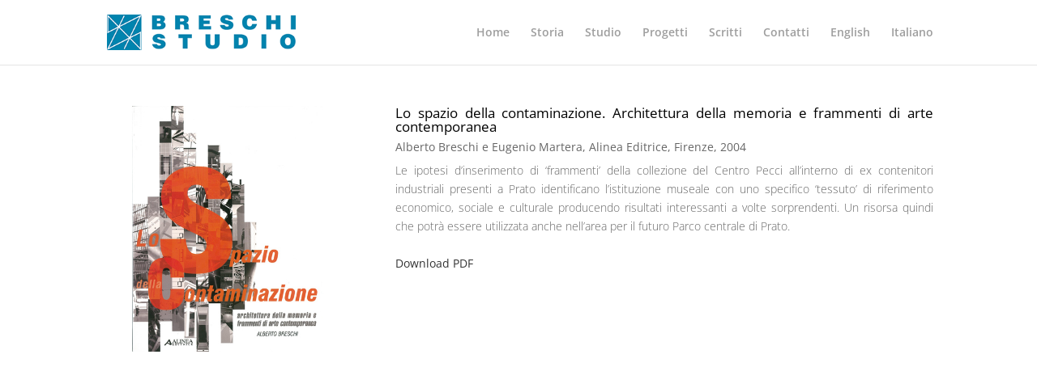

--- FILE ---
content_type: text/css
request_url: https://www.breschistudio.com/wp-content/themes/Divi-child/style.css?ver=4.27.4
body_size: 7218
content:
/*
Theme Name: Divi-child
Theme URI: http://www.elegantthemes.com/gallery/divi/
Version: 1 
Description: Smart. Flexible. Beautiful. Divi is the most powerful theme in our collection.
Author: Elegant Themes
Template: Divi
Author URI: http://www.elegantthemes.comTemplate: Divi
License: GNU General Public License v2
License URI: http://www.gnu.org/licenses/gpl-2.0.html
*/

@import url("../Divi/style.css");

/*menu*/

#top-menu li.current-menu-item > a {
color: #000
}

/*TOGGLE READMORE*/
/*tolgo il border ed il padding*/
div.owatog div.et_pb_toggle,
div.et_pb_toggle.owatog {
	border: 0px;
	padding: 20px 0px 0px 0px;
}
/*tolgo la scritta READ MORE quando si apre*/
div.owatog div.et_pb_toggle.et_pb_toggle_open h5.et_pb_toggle_title,
div.et_pb_toggle.owatog.et_pb_toggle_open h5.et_pb_toggle_title{
	color:#666666;
	line-height:5px;
}

/*tolgo il margine basso dell'elemento testo*/
div.owatog div.et_pb_column div.et_pb_text {
	margin-bottom:0px;
}

.type-project div.et_pb_column_4_4  div.et_pb_text_0  {
	margin-bottom:4px;
}

/*Personalizzo la scritta READ MORE*/
div.owatog div.et_pb_toggle h5.et_pb_toggle_title,
div.et_pb_toggle.owatog h5.et_pb_toggle_title {
	color: #000000;
}

div.et_pb_slider div.et-pb-slider-arrows a {
/*
	background-color: rgba(150,150,150,0.5);
*/
}
div.et_pb_slider div.et-pb-slider-arrows a:before {
	text-shadow: -1px 0 #888, 0 1px #888, 1px 0 #888, 0 -1px #888
}

/*SLIDE*/
body #page-container #owaslidehome div.et_pb_slide_description a:after {
	display:none;
}
@media only screen and ( min-width:981px ) {
    /* Set the slider height */
    #owaslidehome, #owaslidehome .et_pb_container { 
        height: 700px !important; 
    }
    #owaslidehome, #owaslidehome .et_pb_slide { 
        max-height: 700px; 
    }
    #owaslidehome .et_pb_slide_description { 
        position: relative; 
        top: 25%; 
        padding-top: 0 !important; 
        padding-bottom:0 !important; 
        height:auto !important; 
    }

}/*fine media*/

/*SLIDE spider*/
@media only screen and ( min-width:981px ) {
    article.project .et_pb_slider,article.project  .et_pb_slider .et_pb_container { 
        height: 600px !important; 
    }
    article.project .et_pb_slider,article.project  .et_pb_slider .et_pb_slide { 
        max-height: 600px; 
    }


}/*fine media*/

@media only screen and ( min-width:650px ) and ( max-width:980px)  {
    article.project .et_pb_slider, article.project  .et_pb_slider .et_pb_container { height: 450px !important; }
    article.project .et_pb_slider, article.project  .et_pb_slider .et_pb_slide { max-height: 450px; }
}/*fine media*/

@media only screen and ( min-width:501px ) and ( max-width:649px) {
    article.project .et_pb_slider, article.project  .et_pb_slider .et_pb_container { height: 400px !important; }
    article.project .et_pb_slider, article.project .et_pb_slider .et_pb_slide { max-height: 400px; }
}/*fine media*/

@media only screen and ( max-width:500px ) {
    article.project .et_pb_slider, article.project .et_pb_slider .et_pb_container { 
        height: 350px !important; 
    }
    article.project .et_pb_slider, article.project .et_pb_slider .et_pb_slide { 
        max-height: 350px; 
    }
}/*fine media*/


@media all and (min-width:980px){
div.et_pb_owa_filterable_portfolio_0 div h2,
#owa_scritti div h2
 {
	visibility:hidden;
}
}/*fine media*/
@media all and ( max-width:500px ) {
	.et_pb_column div.et_pb_owa_filterable_portfolio_0 div.et_pb_portfolio_filters ul li {
		width:100%;
		font-size:1.2em;
	}
}
/*tolgo l'icona*/
span.et_overlay:before {
	content: '';
}

.et-pb-controllers a {
	border:1px solid #888;
}
article.type-project div.et_pb_text_0 h1{
	font-size:17px;
	font-weight: normal;
	
}
article.type-project div.et_pb_text_0 h3{
	font-size:14px;
	font-weight: normal;
}
article.type-project div.et_pb_text_0 h3 em{
	font-style:normal;
	color:rgb(102,102,102);
}
article.type-project div.et_pb_text_0 p strong:first-child,
article.type-project div.et_pb_text_0 p br:nth-child(2){
	display:none;
}


/*SLIDE progetti*/
@media only screen and ( min-width:981px ) {
    /* Set the slider height */

.et_pb_slider.owah500, .et_pb_slider.owah500 .et_pb_container {
 height: 500px !important;
}
.et_pb_slider.owah550, .et_pb_slider.owah550 .et_pb_container {
 height: 550px !important;
}
.et_pb_slider.owah600, .et_pb_slider.owah600 .et_pb_container {
 height: 600px !important;
}
.et_pb_slider.owah650, .et_pb_slider.owah650 .et_pb_container {
 height: 650px !important;
}
.et_pb_slider.owah700, .et_pb_slider.owah700 .et_pb_container {
 height: 700px !important;
}
.et_pb_slider.owah750, .et_pb_slider.owah750 .et_pb_container {
 height: 750px !important;
}
.et_pb_slider.owah800, .et_pb_slider.owah800 .et_pb_container {
 height: 800px !important;
}
.et_pb_slider.owah850, .et_pb_slider.owah850 .et_pb_container {
 height: 850px !important;
}
.et_pb_slider.owah900, .et_pb_slider.owah900 .et_pb_container {
 height: 900px !important;
}
.et_pb_slider.owah950, .et_pb_slider.owah950 .et_pb_container {
 height: 950px !important;
}
.et_pb_slider.owah1000, .et_pb_slider.owah1000 .et_pb_container {
 height: 1000px !important;
}
.et_pb_slider.owah1050, .et_pb_slider.owah1050 .et_pb_container {
 height: 1050px !important;
}
.et_pb_slider.owah1100, .et_pb_slider.owah1100 .et_pb_container {
 height: 1100px !important;
}
.et_pb_slider.owah1150, .et_pb_slider.owah1150 .et_pb_container {
 height: 1150px !important;
}
.et_pb_slider.owah1200, .et_pb_slider.owah1200 .et_pb_container {
 height: 1200px !important;
}
.et_pb_slider.owah1250, .et_pb_slider.owah1250 .et_pb_container {
 height: 1250px !important;
}
.et_pb_slider.owah1300, .et_pb_slider.owah1300 .et_pb_container {
 height: 1300px !important;
}
.et_pb_slider.owah1350, .et_pb_slider.owah1350 .et_pb_container {
 height: 1350px !important;
}
.et_pb_slider.owah1400, .et_pb_slider.owah1400 .et_pb_container {
 height: 1400px !important;
}
.et_pb_slider.owah1450, .et_pb_slider.owah1450 .et_pb_container {
 height: 1450px !important;
}
.et_pb_slider.owah1500, .et_pb_slider.owah1500 .et_pb_container {
 height: 1500px !important;
}
.et_pb_slider.owah1550, .et_pb_slider.owah1550 .et_pb_container {
 height: 1550px !important;
}
.et_pb_slider.owah1600, .et_pb_slider.owah1600 .et_pb_container {
 height: 1600px !important;
}
.et_pb_slider.owah1650, .et_pb_slider.owah1650 .et_pb_container {
 height: 1650px !important;
}
.et_pb_slider.owah1700, .et_pb_slider.owah1700 .et_pb_container {
 height: 1700px !important;
}
.et_pb_slider.owah1750, .et_pb_slider.owah1750 .et_pb_container {
 height: 1750px !important;
}
.et_pb_slider.owah1800, .et_pb_slider.owah1800 .et_pb_container {
 height: 1800px !important;
}
.et_pb_slider.owah1850, .et_pb_slider.owah1850 .et_pb_container {
 height: 1850px !important;
}
.et_pb_slider.owah1900, .et_pb_slider.owah1900 .et_pb_container {
 height: 1900px !important;
}
.et_pb_slider.owah1950, .et_pb_slider.owah1950 .et_pb_container {
 height: 1950px !important;
}


}


--- FILE ---
content_type: application/javascript
request_url: https://www.breschistudio.com/wp-content/themes/Divi-child/js/owa.js?ver=7600d3fdde71ab2b7e6afa11457b3136
body_size: 769
content:
jQuery(document).ready(function (){

	var isTouchDevice = ('ontouchstart' in window || 'onmsgesturechange' in window);
	if(!isTouchDevice){
		jQuery('span.et_overlay').hover(function(){
			impostaVisTitolo("visible",this);
		},function(){
			impostaVisTitolo("hidden",this);
		});
	}	


	cliccaSlide();
});

function impostaVisTitolo(vis,ele){
		idh2=jQuery(ele).data("idh2");
		if(idh2===undefined){
			jQuery(ele).parent().parent().parent().find("h2").css("visibility",vis);		
		}else{
			jQuery("#"+idh2).css("visibility",vis);		
		}

}
function cliccaSlide(){
	jQuery("#owaslidehome div.et_pb_slide").click(function(){
		var ele=jQuery(this).find("div.et_pb_slide_description a");
		if(ele){
			link=jQuery(ele).prop('href');
			document.location=link;
		}
	});
}

